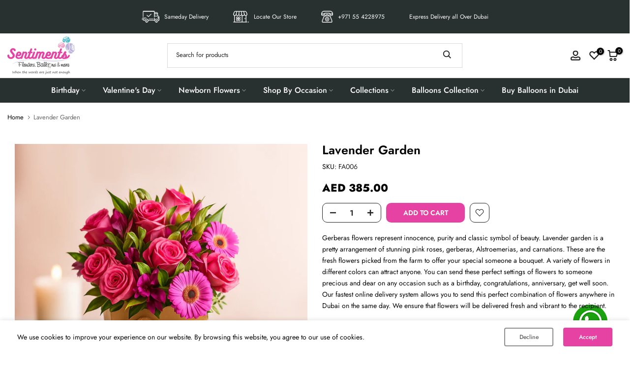

--- FILE ---
content_type: text/css
request_url: https://sentiments.ae/cdn/shop/t/6/assets/custom.css?v=90728581433501667901768548289
body_size: 8815
content:
/** Shopify CDN: Minification failed

Line 3158:1 Expected "}" to go with "{"

**/
/*-----------------------------------------------------------------------------/
/ Custom Theme CSS
/-----------------------------------------------------------------------------*/
/*---------------- Global Custom CSS -------------------*/
.cart-upsell__item {
  grid-template-columns: 90px 1fr;
  grid-gap: 20px;
  display: grid;
}
.cart-upsell__item-info {
  display: grid;
  grid-template-columns: 90px 1fr;
}
.cart-upsell__item-imge {
  width: 80px;
}
.cart-upsell__item-title {
  grid-column: 1/span 3;
}
.cart-upsell__item-price {
  grid-column: 1/span 2;
}
.cart-upsell__item-btn {
  grid-column: 3;
  margin-left: 10px;
}
.collection-description{
  max-width: 100% !important;
  margin-bottom: 30px !important;
  text-align: left !important;
  font-size: 15px;
}
/*.grid-product__link {
box-shadow: 0 2px 5px rgb(0 0 0 / 10%);
background:#fff;
}
.grid-product__link:hover{
box-shadow: 0 2px 10px rgb(0 0 0 / 20%);
}*/
.grid-product__meta {
  padding-left: 10px;
  padding-right: 10px;
  padding-bottom: 10px;
  text-align: center;
}
.site-header__logo {
  margin: 10px 0;
  display: block;
}


.grid-product__image-mask {
  /*border-radius: 10px;*/
}
.grid-product__title {
  text-overflow: ellipsis;
  overflow: hidden;
  white-space: nowrap;
}
.delivery-option {
  margin-top: 25px;
}
.delivery-option ul{
  margin: 0;
  padding: 0;
}
.delivery-option ul li{
  list-style: none; 
}
.customer-cart-note{
  margin-top: 25px; 
}

.collection-filter nav.breadcrumb {
  margin: 0;
}

.middle-header .site-header__search-input {
  border: 1px solid #ddd;
  font-size: 15px;
}

.middle-header .site-header__search-btn {
  background: #E642A3 !important;
  padding: 10px;
}

.middle-header svg.icon.icon-search {
  color: #fff;
}

.middle-header .site-header__search-form {
  max-width: 370px;
}

.color-swatch{width:76px; height:76px;}

@keyframes zoominoutsinglefeatured {
  0% {
    transform: scale(1, 1); }

  50% {
    transform: scale(1.2, 1.2); }

  100% {
    transform: scale(1, 1); } }

.location img {
  animation: zoominoutsinglefeatured 1s infinite;
}

.location {
  position: relative;
  width: 180px;
  font-size: 13px;
  padding-left: 50px;
}
.location img{
  position: absolute;
  left: 5px;
  top: 5px;
}
.location a {
  display: block;
}
.location, .location a{color: #8a979e;}
.announcement__text svg.icon.icon--bi-phone {
  margin-right: 5px;
}
body.template-cart main {
  /*background: url(/cdn/shop/files/cart-bg.jpg?v=1634366600);*/
}

.box-shadow {
  box-shadow: 0 2px 5px rgb(0 0 0 / 10%);
  /*background:#fff; */
  border: 1px solid #f7f7f7;
    padding: 20px;
    background-color: #f7f7f7;
    border-radius: 20px;
    margin-bottom: 20px;
   /* min-height: 150px;*/
}

.cartlist-inner, .cartoption-inner, .cartnotes-inner{margin-bottom:10px;}
.cartoption-inner, .cartnotes-inner, .cart__footer { padding:15px;}
.cart__item {
  padding-left: 15px;
  padding-right: 15px;
  border-bottom: 1px solid #e8e8e1;
  padding-top: 10px;
}
.cart__item.cart__item--headers{
  padding-top: 15px;
  padding-bottom: 15px;
}
.cartoption-inner .cart-note__label, .cartnotes-inner label, .cart__item--qty, .cart__item--price, .cart__subtotal {
  font-size: 12px;
}
.cart-notes{margin:0px;}
.cartoption-inner input, .cartoption-inner select, .cartoption-inner textarea, .cartnotes-inner textarea {
  width: 100%;
  font-size: 12px;
}
.cart__item img {
  max-width: 90px;
}



.cart-link__bubble--visible {
  top: -5px !important;
  right: -5px !important;
  text-align: center;
  font-size: 14px;
  line-height: 17px;
  color: #fff;
  width: 20px;
  height: 20px;
}
.home-bar-inner ul {
  margin: 0;
  list-style: none;
  text-align: center;
  font-size: 0;
}
.home-bar-inner ul li {
  display: inline-block;
  padding: 6px 25px;
  margin-bottom:0;
}
.bar-inner {
  display: flex;
  align-items: center;
  color: #fff;
}
span.home-bar-icon {
  color: #fff;
  padding: 0px 8px 0 0;
}

.site-nav__link--icon .icon {
  width: 32px;
  height: 32px;
}
.cart-link .icon {
  width: 30px !important;
  height: 30px !important;
}
.date-box label {
  margin-bottom: 5px;display:none;
}

@media only screen and (min-width: 1541px){
  .page-width {
    min-width: 1540px;
  }
}


@media only screen and (min-width: 768px){
  .mobile-menu{display:none}
  .mobile-view{display:none}
  .collection-filter .grid.grid--uniform {
    display: flex;
    align-items: center;
  }
  .collection-filter {
    margin-bottom: 40px;
  } 
  /*.announcement__text {    
  text-align: right;
} */ 
  /*div#shopify-section-header {
  position: fixed;
  width: 100%;
  top: 0;
  z-index: 999;
}
  .main-content {
  padding-top: 160px;
}
  .product-single__sticky {
  top: 170px;
}*/
  /*.announcement {
  display: flex;
  align-items: center;
  padding: 10px 0;
}
  .top-list {
  margin: 0;
  display: flex;
  width:75%;
  list-style:none;
}
  .announcement__text {
  width: 25%;  
} 
  .top-list li {
  width: 33.33%;
  margin: 0;
  text-align: center;
} */

  .top-list {
    text-align: center;
    margin: 0;
    list-style: none;
    display: flex;
    flex-wrap: wrap;
    justify-content: center;
  }

  .top-list li {
    display: flex;
    padding: 11.5px 25px;
    margin: 0;    
    align-items: center;
  }
  .top-list img {
    max-height: 24px;
    margin-right:10px;
  }
  .top-list a, .top-list span.toplist-a {
    display: flex;
    align-items: center;
    margin: 0px;
    color: #fff;
    /* poppins removed */
  }
  .template-product .page-content{
    padding-top:0;
  }  
  .product-single__meta {
    margin-top: 50px;
  }
  .site-navigation {
    border-top: 1px solid #C3C3C3;
    border-bottom: 1px solid #C3C3C3;
  } 

  .site-navigation .site-nav__item {   
    border-left: 1px solid #c3c3c3;
  } 
  .site-navigation .site-nav__item:first-child {   
    border:none;
  }   

  .header-layout--center .header-item {
    justify-content: normal;
  }
  .header-layout--center .header-item.header-item--icons {
    justify-content: right;
    flex-wrap: wrap;
  }
  .store-time {
    text-align: right;
    width: 100%;
  }
  .store-time span {
    font-size: 13px;
    color: #E7ACB4;
    display: block;
    font-weight: 600;
  } 
  .header-layout--center .header-left-search {
    width: 100%;
    max-width: 315px;
    border: 1px solid #dee1e3;
    border-radius: 3px;
    color: #576167;
  } 
  .site-header__search-input {
    font-size: 18px;
    padding: 6px 10px;
  }  

}
@media only screen and (min-width: 590px){
  .site-header {
    padding: 0;
  }
  .product__price {
    font-size: 24px;
    font-weight: 600;
  }
  .template-collection .section-header {
    margin-bottom: 15px;
  }
  .template-collection .page-content{
    padding-top: 20px; 
  }
  .cart-page-products {
    position: sticky;
  } 
  .product-single__sticky {
    top: 0px;
  }
}

.header-item {
  justify-content: space-around;
}
.site-header--opening .header-item.header-item--navigation.desktop-menu { 
  display: none;
}
.nav-bar {
  background: #e642a3;
  box-shadow: 0 2px 4px rgb(0 0 0 / 20%);
}
.site-nav__link--icon, .site-nav__link--icon:hover {
  color: #8a979e;
}

.home-featured-collection .skrim__item {
  padding-right: 3px;
  padding-bottom: 3px;
}
.home-bar .home-bar-text{
  font-size: 15px;
  font-family: 'Poppins';
}

.home-page-text p {
  font-size: 13px;
}
.template-product .breadcrumb {
  margin-bottom: 20px;
  margin-top: 20px;
}
.product-block .h2.product-single__title {
  font-weight: 500 !important;
  font-size: 23px;
}
span.product-single__sku {
  font-size: 15px;
}
.grid-product__price {
  font-weight: bold;
  font-size: 16px;
}
.grid-product__title {
  font-size: 14px;
}
.product-recommendations .grid-product {
  margin-bottom: 10px;
}
.site-nav__link, .site-nav__dropdown-link {
  text-transform: uppercase;
  font-weight: 500;
}
p.tooltip {
  float: right;
  color: #1b1363;
  font-weight: 600;
  font-size: 13px;
  z-index: 9;
  position: relative;
  display: inline-block;
  border-bottom: 1px dotted black;
  opacity: 1;
}
.tooltip .tooltiptext {
  visibility: hidden;
  width: 400px;
  color: #333;
  text-align: justify;
  border-radius: 6px;
  padding: 8px;
  background: #fff none repeat scroll 0 0;
  border: 2px solid #1b1464;
  display: block;
  font-size: 14px;
  line-height: 20px;
  position: absolute;
  z-index: 1;
  bottom: 100%;
  left: 50%;
  margin-left: -160px;
}
.tooltip:hover .tooltiptext {
  visibility: visible;
}
.cart-footer-container {
  position: sticky;
  top: 20px;
}
.home-bar-inner{
  background: #e58a96 url(/cdn/shop/files/head-patrn.png);
}
.js-marquee .text {
  float: left;
  border-right: 2px solid #E9E9E9;
  padding: 0 20px;
  z-index: 1;
  position: relative;
}
.home-marquee-wrapper{
  position: relative;
  overflow: hidden;
  margin-top: 5px;
  margin-bottom: 5px;
}
.js-marquee .text h4 {
  margin: 0;
}
.site-header{
  border: 0 !important; 
}
.empty-cart-content {
  margin-top: 100px;
  text-align: center;
}
.font-bold {
  font-weight: bold;
  font-size: 14px !important;
}
.carousel-cell {
  width: 100%; 
  height: auto;
  display: flex;
  align-items: center;
  justify-content: center;
}
a.slider__banner-link {
  display: inline-block;
  width: 100%;
}

/*------------- css for addons -----------*/

.addon {
  position: fixed;
  width: 100%;
  top: 0;
  left: 0;
  z-index: 99;
  height: 100%;
}
.overlay {
  background: rgba(0, 0, 0, 0.5);
  position: absolute;
  left: 0;
  top: 0;
  width: 100%;
  height: 100%;
}
.addon__inner {
  position: relative;
  width: 80%;
  max-width: 100%;
  top: 50%;
  left: 50%;
  transform: translate(-50%,-50%);
  background: #fff;
  box-shadow: 2px 4px 5px 0px rgb(11 11 12 / 20%);
  border-radius: 10px;
  text-align: center;
}
.addon__header{
  border-top-left-radius: 10px;
  border-top-right-radius: 10px;
  border-bottom: none;
}
.addon__footer {
  display: flex;
  justify-content: flex-end;
  align-items: center;
  font-size: 14px;
  background: #eff0f2;
  padding: 10px 0px;
  border-bottom-left-radius: 8px;
  border-bottom-right-radius: 8px;
}
.addon__footer button{
  margin-right: 10px; 
}
/*.addon__footer button, .addon__footer button:hover {
font-weight: 500;
background-color: #ff9212;
color: #fff;
padding: 8px;
border-radius: 4px;
margin-right: 25px;
border: 1px solid #f97d00;
width: 270px;
font-size: 14px;
cursor: pointer;
height: 40px;
}*/
.addon__header h1 {
  margin: 0;
  text-align: center;
  color: #222;
  background: #f6f6f6;
  font-weight: 500;
  font-size: 20px; 
  line-height: 38px;
  padding: 7px;
  border-top-left-radius: 8px;
  border-top-right-radius: 8px;
}
.addon__content {
  overflow-y: auto;
  height: 470px;
}
.addon__products{
  overflow-y: auto;
  overflow-x: hidden;
  margin: 0;
}
.addon__product{
  box-shadow: 0px 0px 4px #999;
  border-radius: 4px;
  width: 15.2%;
  display: inline-block;
  margin: 10px 0 1px 10px;
}
.addon__image img {
  height: 140px;
  display: inline-block;
  padding-top: 5px;
}
.addon__title {
  width: 100%;
  overflow: hidden;
  text-overflow: ellipsis;
  font-size: 13px;
  height: 35px;
  line-height: 1.4;
  display: -webkit-box;
  -webkit-line-clamp: 3;
  -webkit-box-orient: vertical;
  padding: 0 10px;
}
.addon__price {
  display: block;
  color: #e32929;
  font-size: 16px;
  font-weight: bold;
  line-height: 26px;
}
.addon__quantity--wrapper .ce {
  display: none;
}
.addon__quantity--wrapper input[type="checkbox"]+label span {
  width: 22px;
  height: 22px;
  background: #fff;
  cursor: pointer;
  border: 1px solid #bebebe;
  border-radius: 2px;
  position: relative;
  margin-top: 6px;
  display: block;
}
.addon__quantity--wrapper input[type="checkbox"]:checked+label span {
  background: #55b3d9;
  border: 1px solid #55b3d9;
}
.addon__quantity--wrapper input[type="checkbox"]+label span:before {
  position: absolute;
  content: "";
  background: #fff;
  width: 7px;
  height: 2px;
  left: 2px;
  top: 11px;
  transform: rotate(45deg);
}
.addon__quantity--wrapper input[type="checkbox"]+label span:after {
  position: absolute;
  content: "";
  background: #fff;
  width: 14px;
  height: 2px;
  left: 6px;
  top: 8px;
  transform: rotate(-45deg);
}
.addon__quantity--wrapper {
  display: flex;
  background: #f2f2f2;
  margin: 0;
  flex-basis: 100%;
  justify-content: space-around;
  align-items: center;
}
.addon__quantity--wrapper .val{
  margin-top: 0;
  margin-bottom: 0;
  width: 25px;
  height: 25px;
  text-align: center;
  background: #fff;
  border: 1px solid #ccc;
  padding: 0px 5px;
  border-radius: 2px;
  color: #333;
  font-size: 16px;
  display: inline-block;
  vertical-align: middle;
  font-weight: 700;
  min-height: auto;
  box-shadow: inset 0 0 2px #bbb;
}
label.addonlableinfo {
  margin-bottom: 5px;
}
input.decreseVal, input.increaseVal {
  border: none;
  padding-top: 0;
  padding-bottom: 0;
  cursor: pointer;
}
.custom-close {
  position: absolute;
  right: 10px;
  top: 10px;
  cursor: pointer;
  color: #666363;
}
.custom-close .icon{
  height: 28px;
  width: 28px;
}
.footer-contact-info ul {
  list-style: none;
  margin-left: 0;
}
.footer__title{
  text-transform: none !important;
  font-size: 14px !important;
  letter-spacing: 0 !important;
  font-weight: 700;
  margin-bottom: 30px;
  font-family: 'Poppins';
}
.site-footer__linklist a {
  font-size: 14px !important;
  font-family: 'Poppins';
  color: #d7d9db !important;
}
a.cart__checkout_pop {
  width: 100%;
}
.cart-note__label{
  letter-spacing:initial !important;
  text-transform:capitalize !important;
}
.site-nav__link, .site-nav__dropdown-link {
  text-transform: capitalize;
  font-family: 'Poppins';
}
h3.product-desc-title {
  font-size: 20px;
  margin-top: 20px;
  margin-bottom: 9px;
}
.product-desc ul {
  margin-left: 20px;
  margin-bottom: 0;
}
.product-single__form .add-to-cart {
  font-weight: bold;
}
h4.product-desc-title {
  color: #222;
  margin-bottom: 10px;
  padding-bottom: 10px;
  border-bottom: 1px solid #d5d5d5;
  font-weight: 500;
  font-size: 20px;
}
.product-description-block {
  margin-top: 25px;
  display: inline-block;
  line-height: 18px;
  font-size: 13px;
  color: #000;
}
.delivery-info, .care-info {
  margin: 15px 0 5px 0;
}
.drawer__title {
  font-weight: bold !important;
}
.contact-container {
  display: flex;
  flex-direction: row;
}
.contact-left {
  width: 40%;
  margin-right: 40px;
}
.contact-address, .contact-hours {
  background: #eee;
  padding: 20px;
  border-radius: 3px;
}
.contact-hours {
  margin-top: 20px;
}
.contact-icons {
  width: 70px;
  float: left;
}
h3.address-title {
  font-size: 18px;
  margin-bottom: 0;
  font-weight: 600;
}
.contact-icons i {
  font-size: 70px;
  margin-top: 30px;
}
.contact-hours, .contact-address {
  display: flex;
  align-items: center;
}
.sliding-hero-banner .hero__image.lazyloaded{
  animation: unset !important;
  opacity: 1 !important;
}
.sliding-hero-banner .slideshow__slide:after{
  height: 0 !important;
}
.flickity-page-dots {
  display: none; 
}
.skrim__item-content .skrim__overlay:after{
  background: none !important; 
}
.skrim__item-content{
  background: none; 
}
.addon__content {
  margin-bottom: 10px;
}
.collection-description-bottom{
  margin-top: 30px; 
}

@keyframes min-error {
  50% {
    opacity: 0.3;
  }
}
.min-price-less, .pricerulegood {
  display: none;
}
.min-error {
  animation: min-error 1s linear infinite;
  background: #ff3e6c;
  padding: 0px 5px;
  border: 1px solid #aaa;
  color: #fff;
  font-size: 14px;
  font-weight: 600;
}
#vip ul li input {
  width: auto;
}
#vip ul li {
  border: 1px solid #ddd;
  border-radius: 3px;
  display: block;
  font-size: 12px;
  margin: 10px 10px 0 0;
  padding: 2px 5px 0 6px;
  background: #fff;
  width: calc(50% - 10px);
  float: left;
  margin-top: 2px;
  list-style: none;
}
#vip label {
  position: relative;
  top: -2px;
  display: inline-block;
  max-width: 100%;
  margin-bottom: 5px;
  font-weight: 700;
  font-size: 11px;
  letter-spacing: 0;
}
#vip {
  display: none;
  margin-top: 15px;
}

@media only screen and (min-width: 590px){
  .site-header--opening {
    transform: none;
    transition: none; 
  }
  .site-header--stuck{
    position: relative; 
  }
  .mob-welcome-title{
    display: none; 
  }
  .home-welcome-content {
    display: block;
  }
  div#StickyHeaderWrap {
    height: auto !important;
  }
  .featured-collection-home .section-header {
    margin-bottom: 40px;
    margin-top: -20px;
  }
  .contact-form-container{
    max-width: 680px;
  }
  .home-featured-collection .skrim__title{
    font-size: 24px;
  }
}


@media only screen and (max-width: 767px){
  .desktop-menu{display:none}
  .desktop-view{display:none}
  .addon__product {
    width: calc(33% - 25px);
  }
}


@media (min-width: 1200px){
  .page-width {
/*width: 1170px;*/
  }
  .addon__product {
    width: calc(25% - 25px);
  }
}

@media only screen and (min-width: 1491px){
  .site-nav__link, .site-nav__dropdown-link {
    font-size: 16px!important;
  }
  .page-width {
    min-width: 1490px;
  }
}

@media only screen and (max-width: 589px){
  .addon__inner{
    width: 90%;
  }
  .addon__image img {
    height: 100px;
  }
  .product-recommendations .grid {
    display: inherit !important;
  }
  .addon__product {
    width: calc(50% - 25px);
  }
  .header-item--left .site-nav {
    margin-left: 0;
  }
  .header-item--icons .site-nav{
    margin-right: 0; 
  }
  .header-item--navigation{
    justify-content: flex-start;
  }
  .header-item--icons{
    justify-content: flex-end;
  }
  .footer__title{
    margin-bottom: 0; 
  }
  .footer-social-container p.footer__title {
    margin-bottom: 15px;
  }
  .footer__social li {
    margin: 0 15px 15px 0px;
  }
  .mob-welcome-title {
    font-size: 20px;
    background: #ccc;
    padding: 10px;
    border-radius: 5px;
    text-align: center;
  }
  .home-welcome-content {
    display: none;
    padding-top: 15px;
  }
  .mob-welcome-title i {
    margin-left: 5px;
  }
  .mob-welcome-title i.fa-minus-square {
    display: none;
  }
  .mob-welcome-title.open i.fa-plus-square {
    display: none;
  }
  .mob-welcome-title.open i.fa-minus-square {
    display: inline-block;
  }
  .addon__header h1 {
    padding-right: 20px;
  }
  .addon__footer {
    justify-content: center;
  }
  .collection-filter select{
    height: 30px;
    font-size: 14px;
    padding-top: 5px;
    padding-bottom: 5px;
  }
  .template-collection nav.breadcrumb {
    display: none;
  }
  .tooltip .tooltiptext {
    width: 300px;
    margin-left: -260px;
  }
  .contact-container {
    flex-direction: column;
  }
  .contact-left {
    width: 100%;
  }
  .home-featured-collection .skrim__title{
    font-size: 16px;
  }
  #vip ul li {
    border: 1px solid #ddd;
    border-radius: 3px;
    display: inline-block;
    font-size: 12px;
    margin: 2px 15px;
    padding: 2px;
    background: #fff;
    width: calc(50% - 23px);
    letter-spacing: 0;
  }
  #vip ul li:nth-child(even){
    margin-left: 0; 
  }
  #vip ul li label {
    font-size: 10px;
  }
}

.whatsapp{
  color: inherit;
  background-color: transparent;
  text-decoration: none;
}
.whatsapp .whatsapp-btn {
  position: fixed;
  right: 45px;
  background: none;
  border: none;
  bottom: 30px;
  z-index: 1;
  padding: 0;
}
.footer-contact-info p, .footer-contact-info strong {
  font-family: 'Poppins';
}
span.product-single__sku:before {
  content: "Product Code : ";
}
@media screen and (max-width: 767px){
  .whatsapp .whatsapp-btn {
    right: 20px!important;
    bottom: 60px!important;
    z-index: 1;
    width: 60px;
    background: none;
    border: none;
  }
  .footer-wrapper {
    display: none;
  }
}


.deliverytype {
  /*border-bottom: 1px solid #e8e8e1;*/
  margin: 0 0 5px;
  padding: 0;
}
.deliverytype label {
  display: inline-block;
  margin: 10px 7px;
  font-size: 14px;
  font-weight: bold;
  letter-spacing: 0;
  text-transform: capitalize;
  vertical-align: middle;
}
.deliverytype input {
  margin-right: 5px;
  position: relative;
  top: 2px;
  width: auto;
      float: left;
}
input#datepicker, select#time, #county {
  width: 100%;
  height: 40px;
  padding: 5px;
  border: 1px solid #333;
 /* background: #fff;*/
}
.required{margin-inline-start:0px;}
.template-cart input:disabled, .template-cart select:disabled {
  opacity: 0.75;
  cursor: wait !important;
}
.faq-section:first-child {
  margin-top: 60px;
}
.faq-section:last-child {
  margin-bottom: 60px;
}
/*#county{font-size: 16px;font-weight: bold;}*/
button.faq-question {
  background: #f7f7f7;
  display: inline-block;
  width: 100%;
  border: 1px solid #ddd;
}
.faq-item {
  margin-top: 5px;
}
.faq-question.collapsible-trigger--inline .collapsible-trigger__icon {
  right: 15px !important;
  left: auto !important;
}
.faq-item .collapsible-content__inner--faq {
  padding: 15px;
  border: 1px solid #ddd;
}
.product__price{
  font-weight: bold;
}
.home-featured-collection .skrim__title{
  font-weight: bold;
}
.tab-four .row{
  display: inline-block; 
}
.tab-four ul{
  margin: 0; 
}
.blink {
  animation: blinker 1.25s linear infinite;
  color: rgb(210, 61, 90) !important;
  font-weight: bold !important;
  font-family: sans-serif;font-size: 18px!important;
  border-top: 1px solid #d3d3d3;
  border-bottom: 1px solid #d3d3d3;
  padding: 5px 20px !important;
}

/*!
* Bootstrap-select v1.7.2 (http://silviomoreto.github.io/bootstrap-select)
*
* Copyright 2013-2015 bootstrap-select
* Licensed under MIT (https://github.com/silviomoreto/bootstrap-select/blob/master/LICENSE)
*/
.bootstrap-select{width:220px \0}.bootstrap-select>.dropdown-toggle{width:100%;padding-right:25px;height:40px;}.error .bootstrap-select .dropdown-toggle,.has-error .bootstrap-select .dropdown-toggle{border-color:#b94a48}.bootstrap-select.fit-width{width:auto!important}.bootstrap-select:not([class*=col-]):not([class*=form-control]):not(.input-group-btn){width:220px}.bootstrap-select .dropdown-toggle:focus{outline:none!important;}.bootstrap-select.form-control{margin-bottom:0;padding:0;border:none}.bootstrap-select.form-control:not([class*=col-]){width:100%}.bootstrap-select.form-control.input-group-btn{z-index:auto}.bootstrap-select.btn-group:not(.input-group-btn),.bootstrap-select.btn-group[class*=col-]{float:none;display:inline-block;margin-left:0}.bootstrap-select.btn-group.dropdown-menu-right,.bootstrap-select.btn-group[class*=col-].dropdown-menu-right,.row .bootstrap-select.btn-group[class*=col-].dropdown-menu-right{float:right}.form-group .bootstrap-select.btn-group,.form-horizontal .bootstrap-select.btn-group,.form-inline .bootstrap-select.btn-group{margin-bottom:0}.form-group-lg .bootstrap-select.btn-group.form-control,.form-group-sm .bootstrap-select.btn-group.form-control{padding:0}.form-inline .bootstrap-select.btn-group .form-control{width:100%}.bootstrap-select.btn-group.disabled,.bootstrap-select.btn-group>.disabled{cursor:not-allowed}.bootstrap-select.btn-group.disabled:focus,.bootstrap-select.btn-group>.disabled:focus{outline:0!important}.bootstrap-select.btn-group .dropdown-toggle .filter-option{display:inline-block;overflow:hidden;width:100%;text-align:left}.bootstrap-select.btn-group .dropdown-toggle .caret{position:absolute;top:50%;right:12px;margin-top:-2px;vertical-align:middle}.bootstrap-select.btn-group[class*=col-] .dropdown-toggle{width:100%}.bootstrap-select.btn-group .dropdown-menu{min-width:100%;z-index:1035;-webkit-box-sizing:border-box;-moz-box-sizing:border-box;box-sizing:border-box}.bootstrap-select.btn-group .dropdown-menu.inner{position:static;float:none;border:0;padding:0;margin:0;border-radius:0;-webkit-box-shadow:none;box-shadow:none}.bootstrap-select.btn-group .dropdown-menu li{position:relative}.bootstrap-select.btn-group .dropdown-menu li.active small{color:#fff}.bootstrap-select.btn-group .dropdown-menu li.disabled a{cursor:not-allowed}.bootstrap-select.btn-group .dropdown-menu li a{cursor:pointer}.bootstrap-select.btn-group .dropdown-menu li a.opt{position:relative;padding-left:2.25em}.bootstrap-select.btn-group .dropdown-menu li a span.check-mark{display:none}.bootstrap-select.btn-group .dropdown-menu li a span.text{display:inline-block}.bootstrap-select.btn-group .dropdown-menu li small{padding-left:.5em}.bootstrap-select.btn-group .dropdown-menu .notify{position:absolute;bottom:5px;width:96%;margin:0 2%;min-height:26px;padding:3px 5px;background:#f5f5f5;border:1px solid #e3e3e3;-webkit-box-shadow:inset 0 1px 1px rgba(0,0,0,.05);box-shadow:inset 0 1px 1px rgba(0,0,0,.05);pointer-events:none;opacity:.9;-webkit-box-sizing:border-box;-moz-box-sizing:border-box;box-sizing:border-box}.bootstrap-select.btn-group .no-results{padding:3px;background:#f5f5f5;margin:0 5px;white-space:nowrap}.bootstrap-select.btn-group.fit-width .dropdown-toggle .filter-option{position:static}.bootstrap-select.btn-group.fit-width .dropdown-toggle .caret{position:static;top:auto;margin-top:-1px}.bootstrap-select.btn-group.show-tick .dropdown-menu li.selected a span.check-mark{position:absolute;display:inline-block;right:15px;margin-top:5px}.bootstrap-select.btn-group.show-tick .dropdown-menu li a span.text{margin-right:34px}.bootstrap-select.show-menu-arrow.open>.dropdown-toggle{z-index:1036}.bootstrap-select.show-menu-arrow .dropdown-toggle:before{content:'';border-left:7px solid transparent;border-right:7px solid transparent;border-bottom:7px solid rgba(204,204,204,.2);position:absolute;bottom:-4px;left:9px;display:none}.bootstrap-select.show-menu-arrow .dropdown-toggle:after{content:'';border-left:6px solid transparent;border-right:6px solid transparent;border-bottom:6px solid #fff;position:absolute;bottom:-4px;left:10px;display:none}.bootstrap-select.show-menu-arrow.dropup .dropdown-toggle:before{bottom:auto;top:-3px;border-top:7px solid rgba(204,204,204,.2);border-bottom:0}.bootstrap-select.show-menu-arrow.dropup .dropdown-toggle:after{bottom:auto;top:-3px;border-top:6px solid #fff;border-bottom:0}.bootstrap-select.show-menu-arrow.pull-right .dropdown-toggle:before{right:12px;left:auto}.bootstrap-select.show-menu-arrow.pull-right .dropdown-toggle:after{right:13px;left:auto}.bootstrap-select.show-menu-arrow.open>.dropdown-toggle:after,.bootstrap-select.show-menu-arrow.open>.dropdown-toggle:before{display:block}.bs-actionsbox,.bs-donebutton,.bs-searchbox{padding:4px 8px}.bs-actionsbox{float:left;width:100%;-webkit-box-sizing:border-box;-moz-box-sizing:border-box;box-sizing:border-box}.bs-actionsbox .btn-group button{width:50%}.bs-donebutton{float:left;width:100%;-webkit-box-sizing:border-box;-moz-box-sizing:border-box;box-sizing:border-box}.bs-donebutton .btn-group button{width:100%}.bs-searchbox+.bs-actionsbox{padding:0 8px 4px}.bs-searchbox .form-control{margin-bottom:0;width:100%}select.bs-select-hidden,select.selectpicker{display:none!important}select.mobile-device{position:absolute!important;top:0;left:0;display:block!important;width:100%;height:100%!important;opacity:0}



.btn-default {
  color: #333 !important;
  background-color: #fff !important;
  border-color: #ccc !important;
  background-image:none !important;
  width:100% !important;
  padding-top: 6px !important;
  padding-bottom: 6px !important;
  box-shadow: none !important;
  padding-left: 7px;
  font-size: 13px;
}
.btn-default:focus{
  outline: none !important; 
}
.bootstrap-select{width:100% !important;}
.dropdown-menu>li>a{font-size:16px;}
.blink {
  animation: blinker 1.25s linear infinite;
  color: rgb(210, 61, 90) !important;
  font-weight: bold !important;
  font-family: sans-serif;font-size: 18px!important;
  border-top: 1px solid #d3d3d3;
  border-bottom: 1px solid #d3d3d3;
  padding: 5px 20px !important;
}

@keyframes blinker {
  50% {
    opacity: 0;
  }
}
.bootstrap-select.btn-group .dropdown-toggle .filter-option {
  display: inline-block;
  overflow: hidden;
  width: 98%;
  text-align: left;
}
textarea#splcardmessage {
  margin-bottom: 5px;
}
.cart-recap__secure-payment {
  margin-top: 20px;
}
.cart-recap__secure-payment-title {
  margin-bottom: 10px;
  text-align: center;
  font-weight: bolder;
}
.payment-list {
  display: flex;
  flex-wrap: wrap;
  margin: -4px;
  justify-content: center;
  max-width: 300px;
  margin: -4px auto!important;
}
.cart-recap__secure-payment-title svg {
  margin-right: 8px;
  vertical-align: text-top;
  background: none !important;
  pointer-events: none;
  fill: rgb(51, 51, 51);
  width: 16px;
  height: 16px;
}
.cart__item-sub .cart__subtotal, .cart__item-sub .money {
  font-size: 18px;
  font-weight: bold;
}
.collection-tab p.subtitle {
  display: none;
}
.home-content h2 {
  margin-top: 15px;
  margin-bottom: 15px;
}
.custom-content p {
  margin-bottom: 10px;
}
.grid-product__image-mask{height:415px;}
.close:hover{background-color:transparent;}
.close{opacity:1;color:#fff;}
.modal-header{background-color:#e71a3e}
.modal-title {color:#fff;}
/*custom radio buttons*/
.radio-wrapper-22 *,
  .radio-wrapper-22 *:after,
  .radio-wrapper-22 *:before {
    box-sizing: border-box;
  }

  .radio-wrapper-22 .radio-input {
    clip: rect(0 0 0 0);
    -webkit-clip-path: inset(100%);
            clip-path: inset(100%);
    height: 1px;
    overflow: hidden;
    position: absolute;
    white-space: nowrap;
    width: 1px;
  }
  .radio-wrapper-22 .radio-input:checked + .radio-tile {
    border-color: #2260ff;
    box-shadow: 0 5px 10px rgba(0, 0, 0, 0.1);
    color: #2260ff;
  }
  .radio-wrapper-22 .radio-input:checked + .radio-tile:before {
    transform: scale(1);
    opacity: 1;
    background-color: #2260ff;
    border-color: #2260ff;
  }
  .radio-wrapper-22 .radio-input:checked + .radio-tile .radio-icon,
  .radio-wrapper-22 .radio-input:checked + .radio-tile .radio-label {
    color: #2260ff;
  }
  .radio-wrapper-22 .radio-input:focus + .radio-tile {
    border-color: #2260ff;
    box-shadow: 0 5px 10px rgba(0, 0, 0, 0.1), 0 0 0 4px #b5c9fc;
  }
  .radio-wrapper-22 .radio-input:focus + .radio-tile:before {
    transform: scale(1);
    opacity: 1;
  }

  .radio-wrapper-22 .radio-tile {
    display: flex;
    flex-direction: column;
    align-items: center;
    justify-content: center;
    width: 7rem;
    min-height: 7rem;
    border-radius: 0.5rem;
    border: 2px solid #b5bfd9;
    background-color: #fff;
    box-shadow: 0 5px 10px rgba(0, 0, 0, 0.1);
    transition: 0.15s ease;
    cursor: pointer;
    position: relative;
  }
  .radio-wrapper-22 .radio-tile:before {
    content: "";
    position: absolute;
    display: block;
    width: 1.25rem;
    height: 1.25rem;
    border: 2px solid #b5bfd9;
    background-color: #fff;
    border-radius: 50%;
    top: 0.25rem;
    left: 0.25rem;
    opacity: 0;
    transform: scale(0);
    transition: 0.25s ease;
    background-image: url("data:image/svg+xml,%3Csvg xmlns='http://www.w3.org/2000/svg' width='192' height='192' fill='%23FFFFFF' viewBox='0 0 256 256'%3E%3Crect width='256' height='256' fill='none'%3E%3C/rect%3E%3Cpolyline points='216 72.005 104 184 48 128.005' fill='none' stroke='%23FFFFFF' stroke-linecap='round' stroke-linejoin='round' stroke-width='32'%3E%3C/polyline%3E%3C/svg%3E");
    background-size: 12px;
    background-repeat: no-repeat;
    background-position: 50% 50%;
  }
  .radio-wrapper-22 .radio-tile:hover {
    border-color: #2260ff;
  }
  .radio-wrapper-22 .radio-tile:hover:before {
    transform: scale(1);
    opacity: 1;
  }

  .radio-wrapper-22 .radio-icon {
    transition: 0.375s ease;
    color: #494949;
  }
  .radio-wrapper-22 .radio-icon svg {
    width: 3rem;
    height: 3rem;
  }

  .radio-wrapper-22 .radio-label {
    color: #707070;
    transition: 0.375s ease;
    text-align: center;
  }
@media only screen and (max-width: 1000px) {
.grid-product__image-mask{height:auto;}
}

    .top-list {
        text-align: center;
        margin: 0 !important;
        list-style: none;
        display: flex;
        flex-wrap: wrap;
        justify-content: center;
    }
        .top-list li {
        display: flex;
        padding: 0px 25px;
        margin: 0;
        align-items: center;
    }
        .top-list a, .top-list span.toplist-a {
        display: flex;
        align-items: center;
        margin: 0;
        color: #fff; 
        /* poppins removed */
    }
    .top-list img {
        max-height: 24px;
        margin-right: 10px;
    }
    .t4s-product .t4s-product-price {
    font-size: 18px;
    color: #000;
    font-weight: 800;
}
.medium-up--one-half{float:left;padding:0 10px;}
div.go4269172405{display:none !important}
.additional_checkout_buttons{display:none !important;}
.width75{width:70%;float: left;padding:0 15px;}
.width25{width:30%;float: left;padding:0 15px;}

.balloon-decor{
    padding: 0;
    margin: 0;
    box-sizing: border-box;
    font-family: "Poppins", sans-serif;
    overflow-x: hidden ;
}
.commonss {
    display: flex;
    /* padding: 20px 0; */
}
.balloon-decor .col{
    width: 50%;
}
.balloon-decor h2,.balloon-decor h3{
    font-family: "Dancing Script", cursive;
    font-weight: 500;
}
.balloon-decor h2{
    font-size: 38px;
    margin-bottom: -20px;
}
.balloon-decor  h3{
    font-size: 28px;
    margin-bottom: -18px;
}
.balloon-decor p{
    font-size: 16px;
    margin: 10px 0;
}

.balloon-decor .col-1{
    position: relative;
}

.balloon-decor .line{
   margin-bottom: 30px;
}
/* hero */
.hero-padding{
display:flex;
  justify-content: center;
  width: 100%;
}
.mob-banner{
display: none;
}

/* https://cdn.shopify.com/s/files/1/0508/6576/6572/files/bg-heroback.webp?v=1724242234 */
.hero-section{
  width: 100%;
    /* width: 95%; */
    /* height: 650px; */
  /* height: 300px; */
  /* background: url('https://cdn.shopify.com/s/files/1/0508/6576/6572/files/Your_paragraph_text_3.png?v=1739181854') no-repeat center center;  */   
  /* background: linear-gradient(to bottom,rgba(255, 241, 241, 0.546), rgba(34, 34, 34, 0)),  
    url('https://cdn.shopify.com/s/files/1/0508/6576/6572/files/Your_paragraph_text_3.png?v=1739181854') no-repeat center center; */
    /* background-size: contain; */
    /* display: flex;
    flex-direction: column;
    justify-content: center;
    align-items: center;
    padding: 0 100px; */
}
.hero-section img{
  width: 100% !important;
}
.balloon-decor h1{
    font-family: "Dancing Script", cursive;
    font-size: 60px;
    color: #131313;
    text-transform: capitalize;
    margin-bottom: -20px;
}
.hero-section p{
    font-size: 40px;
    color: #131313;
    margin: 40px 0;
}
.hero-section .btn-container{
    display: flex;
    width: 100%
}
.hero-section .col{
    width: 100%;
    margin: 0 20px;
}

.contact-btn{
width:100% !important;
}
.contact-btn .btn-container{
  display:flex;
  justify-content: center;
}
.hero-section .col-1{
    display: flex;
    justify-content: end;
    align-items: center;
}
.hero-section .col-2{
    display: flex;
    justify-content: left;
    align-items: center;
}
.hero-section .hero-btn, .contact-btn .hero-btn{
      width: 200px;
      height: 50px;
      display: flex;
      justify-content: center;
      align-items: center;
     color: white;
    background: #131313;
    text-decoration: none;
    font-size: 20px;
    border-radius: 5px;
}
.contact-btn .hero-btn{
margin: 5px 20px;
}
.hero-btn svg{
  width: 30px;
  height: 30px;
}
.other-services h1{
  text-align: center;
}
/* about ------ */
.about-balloon-decors{
    padding: 40px 100px;
}
.about-balloon-decors .col-1{
    width: 40%;
}
.about-balloon-decors .col-2{
    width: 60%;
    padding: 0 50px;
}
.about-balloon-decors .col-2 p{
    font-size: 18px;
    line-height: 1.6em;
    margin-bottom: 10px;
}
.about-balloon-decors .col-1 img{
    width: 100%;
    height: auto;
    object-fit: cover;
}
/* ballons */
.dubai-balloon{
    padding: 20px 20px 20px 100px;
    display: flex;
    background: linear-gradient(to bottom,rgba(255, 255, 255, 0.797), rgba(255, 255, 255, 0.24)), 
    url('https://cdn.shopify.com/s/files/1/0508/6576/6572/files/balloondecor_bc1d0d6c-b662-4427-876c-ce168d10fc99.webp?v=1724159865') no-repeat center center;
    background-size: cover;
}
.dubai-balloon .col-1{
  display: flex;
  flex-direction: column;
  justify-content: center;
}
.dubai-balloon .col-1, .dubai-balloon .col-2{
    width: 50%;
    margin-right: 20px;
}
.dubai-balloon .col-1 p{
    font-size: 18px;
    line-height: 1.6em;
    margin-right: 20px;
}
.dubai-balloon .col-2 .row{
    display: flex;
    justify-content: space-between;
  
}
.dubai-balloon .col-2 img{
    width: 300px;
    height: 350px;
    object-fit: cover;
 
}
.dubai-balloon .img-container{
    position: relative;
    width: 50%;
    margin: 0 2px;
    color: rgb(221, 158, 54);
}
.dubai-balloon .img-container::before {
    content: "";
    position: absolute;
    bottom: 0;
    left: 0;
    width: 100%;
    height: 25%; /* Height of the white shadow */
    background: linear-gradient(to top, rgba(255, 241, 241, 0.9) 60%, rgba(38, 38, 38, 0));
    z-index: 1;
}
.dubai-balloon h3{
    color: #131313;
    position: absolute;
    bottom: 15px;
     left: 15px;
     font-family: "Dancing Script", cursive;
    font-size: 30px;
    font-weight: 500;
    z-index: 1;
    width: 100%;
}
/* ------------- */
/* other sevices */
.other-services{
    padding: 40px 100px;
    display: flex;
    flex-direction: column;
    justify-content: center;
    align-items: center;
}
.other-services .balloon-service{
    margin: 10px;
    position: relative;
}
.other-services .row{
    width: 100%;
    display: flex;
    justify-content: space-between;
    align-items: center;
}
.balloon-service h3{
   position: absolute;
   bottom: 20px;
   left: 20px;
   color: #131313;
   z-index: 2;
}
.balloon-service::before{
    content: "";
    position: absolute;
    bottom: 0;
    left: 0;
    width: 100%;
    height: 30%; 
    background: linear-gradient(to top, rgba(255, 241, 241, 0.9) 60%, rgba(1, 1, 1, 0));
    z-index: 1;
}
.balloon-service img{
    width: 100%;
    height: 400px;
    object-fit: cover;
    border-radius: 4px;
}
/* gallery */
.our-gallery img {
   width: 100%;
	height: auto;
	vertical-align: middle;
	display: inline-block;

}
/* Main CSS */
.our-gallery{
    padding: 40px 0;
	display: flex;
    flex-direction: column;
	justify-content: center;
	align-items: center;
}
/* offer banners */
.offer-banner{
    background: rgba(255, 241, 241, 0.975);
}
.offer-banner .col-1{
   overflow-y: hidden;
}
.offer-banner .col-2{
    padding: 0px 50px;
    display: flex;
    flex-direction: column;
    justify-content: center;
}
.offer-banner .col-1 img{
    width: 100%;
    height: 100%;
    object-fit: cover;
  }
/* .offer-banner .col-1::before{
    content: "";
    position: absolute;
    bottom: 0px;
    left: 0;
    width: 100%;
    height: 100%; 
    background: linear-gradient(to right, rgba(255, 255, 255, 0.237) 30%, rgba(255, 241, 241, 0.975));
    z-index: 1;
} */
.balloon-btn{
    width: 200px;
    height: 50px;
    display: flex;
    justify-content: center;
    align-items: center;
    background: #131313;
    color: white;
    text-decoration: none;
    border-radius: 5px;
}

.balloon-testimonials{
    width: 100%;
    display: flex;
    flex-direction: column;
    justify-content: center;
    align-items: center;
    padding: 40px 100px;
    background: linear-gradient(to bottom,rgba(211, 211, 211, 0.161), rgba(34, 34, 34, 0)), 
    url('https://cdn.shopify.com/s/files/1/0508/6576/6572/files/testimonails.webp?v=1724159862') no-repeat center center;
    background-size: cover;
}
.review-row{
    width: 100%;
    display: flex;
    justify-content: space-between;
}
.review{
    width: 350px;
    background: rgba(255, 255, 255, 0.65);
box-shadow: 0 4px 30px rgba(0, 0, 0, 0.1);
backdrop-filter: blur(5px);
-webkit-backdrop-filter: blur(5px);
    border-radius: 10px;
    padding: 30px;
}


.rating{
    /* background: #eeb20c; */
  width: 100%;
  height: 40px;
}
.rating img{
    width: 100px;
    height: 20px;
    object-fit: cover;
}


/* again copy */
.cart-upsell__item {
  grid-template-columns: 90px 1fr;
  grid-gap: 20px;
  display: grid;
}
.cart-upsell__item-info {
  display: grid;
  grid-template-columns: 90px 1fr;
}
.cart-upsell__item-imge {
  width: 80px;
}
.cart-upsell__item-title {
  grid-column: 1/span 3;
}
.cart-upsell__item-price {
  grid-column: 1/span 2;
}
.cart-upsell__item-btn {
  grid-column: 3;
  margin-left: 10px;
}
.collection-description{
  max-width: 100% !important;
  margin-bottom: 30px !important;
  text-align: left !important;
  font-size: 15px;
}
/*.grid-product__link {
box-shadow: 0 2px 5px rgb(0 0 0 / 10%);
background:#fff;
}
.grid-product__link:hover{
box-shadow: 0 2px 10px rgb(0 0 0 / 20%);
}*/
.grid-product__meta {
  padding-left: 10px;
  padding-right: 10px;
  padding-bottom: 10px;
  text-align: center;
}
.site-header__logo {
  margin: 10px 0;
  display: block;
}


.grid-product__image-mask {
  /*border-radius: 10px;*/
}
.grid-product__title {
  text-overflow: ellipsis;
  overflow: hidden;
  white-space: nowrap;
}
.delivery-option {
  margin-top: 25px;
}
.delivery-option ul{
  margin: 0;
  padding: 0;
}
.delivery-option ul li{
  list-style: none; 
}
.customer-cart-note{
  margin-top: 25px; 
}

.collection-filter nav.breadcrumb {
  margin: 0;
}

.middle-header .site-header__search-input {
  border: 1px solid #ddd;
  font-size: 15px;
}

.middle-header .site-header__search-btn {
  background: #E642A3 !important;
  padding: 10px;
}

.middle-header svg.icon.icon-search {
  color: #fff;
}

.middle-header .site-header__search-form {
  max-width: 370px;
}

.color-swatch{width:76px; height:76px;}

@keyframes zoominoutsinglefeatured {
  0% {
    transform: scale(1, 1); }

  50% {
    transform: scale(1.2, 1.2); }

  100% {
    transform: scale(1, 1); } }

.location img {
  animation: zoominoutsinglefeatured 1s infinite;
}

.location {
  position: relative;
  width: 180px;
  font-size: 13px;
  padding-left: 50px;
}
.location img{
  position: absolute;
  left: 5px;
  top: 5px;
}
.location a {
  display: block;
}
.location, .location a{color: #8a979e;}
.announcement__text svg.icon.icon--bi-phone {
  margin-right: 5px;
}
body.template-cart main {
  /*background: url(/cdn/shop/files/cart-bg.jpg?v=1634366600);*/
}

.box-shadow {
  box-shadow: 0 2px 5px rgb(0 0 0 / 10%);
  background:#fff; 
}

.cartlist-inner, .cartoption-inner, .cartnotes-inner{margin-bottom:20px;}
.cartoption-inner, .cartnotes-inner, .cart__footer { padding:15px;}
.cart__item {
  padding-left: 15px;
  padding-right: 15px;
  border-bottom: 1px solid #e8e8e1;
  padding-top: 10px;
}
.cart__item.cart__item--headers{
  padding-top: 15px;
  padding-bottom: 15px;
}
.cartoption-inner .cart-note__label, .cartnotes-inner label, .cart__item--qty, .cart__item--price, .cart__subtotal {
  font-size: 12px;
}
.cart-notes{margin:0px;}
.cartoption-inner input, .cartoption-inner select, .cartoption-inner textarea, .cartnotes-inner textarea {
  width: 100%;
  font-size: 12px;
}
.cart__item img {
  max-width: 90px;
}



.cart-link__bubble--visible {
  top: -5px !important;
  right: -5px !important;
  text-align: center;
  font-size: 14px;
  line-height: 17px;
  color: #fff;
  width: 20px;
  height: 20px;
}
.home-bar-inner ul {
  margin: 0;
  list-style: none;
  text-align: center;
  font-size: 0;
}
.home-bar-inner ul li {
  display: inline-block;
  padding: 6px 25px;
  margin-bottom:0;
}
.bar-inner {
  display: flex;
  align-items: center;
  color: #fff;
}
span.home-bar-icon {
  color: #fff;
  padding: 0px 8px 0 0;
}

.site-nav__link--icon .icon {
  width: 32px;
  height: 32px;
}
.cart-link .icon {
  width: 30px !important;
  height: 30px !important;
}
.date-box label {
  margin-bottom: 5px;
}

@media only screen and (min-width: 1541px){
  .page-width {
    min-width: 1540px;
  }
}


@media only screen and (min-width: 768px){
  .mobile-menu{display:none}
  .mobile-view{display:none}
  .collection-filter .grid.grid--uniform {
    display: flex;
    align-items: center;
  }
  .collection-filter {
    margin-bottom: 40px;
  } 
  /*.announcement__text {    
  text-align: right;
} */ 
  /*div#shopify-section-header {
  position: fixed;
  width: 100%;
  top: 0;
  z-index: 999;
}
  .main-content {
  padding-top: 160px;
}
  .product-single__sticky {
  top: 170px;
}*/
  /*.announcement {
  display: flex;
  align-items: center;
  padding: 10px 0;
}
  .top-list {
  margin: 0;
  display: flex;
  width:75%;
  list-style:none;
}
  .announcement__text {
  width: 25%;  
} 
  .top-list li {
  width: 33.33%;
  margin: 0;
  text-align: center;
} */

  .top-list {
    text-align: center;
    margin: 0;
    list-style: none;
    display: flex;
    flex-wrap: wrap;
    justify-content: center;
  }

  .top-list li {
    display: flex;
    padding: 11.5px 25px;
    margin: 0;    
    align-items: center;
  }
  .top-list img {
    max-height: 24px;
    margin-right:10px;
  }
  .top-list a, .top-list span.toplist-a {
    display: flex;
    align-items: center;
    margin: 0px;
    color: #fff;
    /* poppins removed */
  }
  .template-product .page-content{
    padding-top:0;
  }  
  .product-single__meta {
    margin-top: 50px;
  }
  .site-navigation {
    border-top: 1px solid #C3C3C3;
    border-bottom: 1px solid #C3C3C3;
  } 

  .site-navigation .site-nav__item {   
    border-left: 1px solid #c3c3c3;
  } 
  .site-navigation .site-nav__item:first-child {   
    border:none;
  }   

  .header-layout--center .header-item {
    justify-content: normal;
  }
  .header-layout--center .header-item.header-item--icons {
    justify-content: right;
    flex-wrap: wrap;
  }
  .store-time {
    text-align: right;
    width: 100%;
  }
  .store-time span {
    font-size: 13px;
    color: #E7ACB4;
    display: block;
    font-weight: 600;
  } 
  .header-layout--center .header-left-search {
    width: 100%;
    max-width: 315px;
    border: 1px solid #dee1e3;
    border-radius: 3px;
    color: #576167;
  } 
  .site-header__search-input {
    font-size: 18px;
    padding: 6px 10px;
  }  

}
@media only screen and (min-width: 590px){
  .site-header {
    padding: 0;
  }
  .product__price {
    font-size: 24px;
    font-weight: 600;
  }
  .template-collection .section-header {
    margin-bottom: 15px;
  }
  .template-collection .page-content{
    padding-top: 20px; 
  }
  .cart-page-products {
    position: sticky;
  } 
  .product-single__sticky {
    top: 0px;
  }
}

.header-item {
  justify-content: space-around;
}
.site-header--opening .header-item.header-item--navigation.desktop-menu { 
  display: none;
}
.nav-bar {
  background: #e642a3;
  box-shadow: 0 2px 4px rgb(0 0 0 / 20%);
}
.site-nav__link--icon, .site-nav__link--icon:hover {
  color: #8a979e;
}

.home-featured-collection .skrim__item {
  padding-right: 3px;
  padding-bottom: 3px;
}
.home-bar .home-bar-text{
  font-size: 15px;
  font-family: 'Poppins';
}

.home-page-text p {
  font-size: 13px;
}
.template-product .breadcrumb {
  margin-bottom: 20px;
  margin-top: 20px;
}
.product-block .h2.product-single__title {
  font-weight: 500 !important;
  font-size: 23px;
}
span.product-single__sku {
  font-size: 15px;
}
.grid-product__price {
  font-weight: bold;
  font-size: 16px;
}
.grid-product__title {
  font-size: 14px;
}
.product-recommendations .grid-product {
  margin-bottom: 10px;
}
.site-nav__link, .site-nav__dropdown-link {
  text-transform: uppercase;
  font-weight: 500;
}
p.tooltip {
  float: right;
  color: #1b1363;
  font-weight: 600;
  font-size: 13px;
  z-index: 9;
  position: relative;
  display: inline-block;
  border-bottom: 1px dotted black;
  opacity: 1;
}
.tooltip .tooltiptext {
  visibility: hidden;
  width: 400px;
  color: #333;
  text-align: justify;
  border-radius: 6px;
  padding: 8px;
  background: #fff none repeat scroll 0 0;
  border: 2px solid #1b1464;
  display: block;
  font-size: 14px;
  line-height: 20px;
  position: absolute;
  z-index: 1;
  bottom: 100%;
  left: 50%;
  margin-left: -160px;
}
.tooltip:hover .tooltiptext {
  visibility: visible;
}
.cart-footer-container {
  position: sticky;
  top: 20px;
}
.home-bar-inner{
  background: #e58a96 url(/cdn/shop/files/head-patrn.png);
}
.js-marquee .text {
  float: left;
  border-right: 2px solid #E9E9E9;
  padding: 0 20px;
  z-index: 1;
  position: relative;
}
.home-marquee-wrapper{
  position: relative;
  overflow: hidden;
  margin-top: 5px;
  margin-bottom: 5px;
}
.js-marquee .text h4 {
  margin: 0;
}
.site-header{
  border: 0 !important; 
}
.empty-cart-content {
  margin-top: 100px;
  text-align: center;
}
.font-bold {
  font-weight: bold;
  font-size: 14px !important;
}
.carousel-cell {
  width: 100%; 
  height: auto;
  display: flex;
  align-items: center;
  justify-content: center;
}
a.slider__banner-link {
  display: inline-block;
  width: 100%;
}

/*------------- css for addons -----------*/

.addon {
  position: fixed;
  width: 100%;
  top: 0;
  left: 0;
  z-index: 99;
  height: 100%;
}
.overlay {
  background: rgba(0, 0, 0, 0.5);
  position: absolute;
  left: 0;
  top: 0;
  width: 100%;
  height: 100%;
}
.addon__inner {
  position: relative;
  width: 80%;
  max-width: 100%;
  top: 50%;
  left: 50%;
  transform: translate(-50%,-50%);
  background: #fff;
  box-shadow: 2px 4px 5px 0px rgb(11 11 12 / 20%);
  border-radius: 10px;
  text-align: center;
}
.addon__header{
  border-top-left-radius: 10px;
  border-top-right-radius: 10px;
  border-bottom: none;
}
.addon__footer {
  display: flex;
  justify-content: flex-end;
  align-items: center;
  font-size: 14px;
  background: #eff0f2;
  padding: 10px 0px;
  border-bottom-left-radius: 8px;
  border-bottom-right-radius: 8px;
}
.addon__footer button{
  margin-right: 10px; 
}
/*.addon__footer button, .addon__footer button:hover {
font-weight: 500;
background-color: #ff9212;
color: #fff;
padding: 8px;
border-radius: 4px;
margin-right: 25px;
border: 1px solid #f97d00;
width: 270px;
font-size: 14px;
cursor: pointer;
height: 40px;
}*/
.addon__header h1 {
  margin: 0;
  text-align: center;
  color: #222;
  background: #f6f6f6;
  font-weight: 500;
  font-size: 20px; 
  line-height: 38px;
  padding: 7px;
  border-top-left-radius: 8px;
  border-top-right-radius: 8px;
}
.addon__content {
  overflow-y: auto;
  height: 470px;
}
.addon__products{
  overflow-y: auto;
  overflow-x: hidden;
  margin: 0;
}
.addon__product{
  box-shadow: 0px 0px 4px #999;
  border-radius: 4px;
  width: 15.2%;
  display: inline-block;
  margin: 10px 0 1px 10px;
}
.addon__image img {
  height: 140px;
  display: inline-block;
  padding-top: 5px;
}
.addon__title {
  width: 100%;
  overflow: hidden;
  text-overflow: ellipsis;
  font-size: 13px;
  height: 35px;
  line-height: 1.4;
  display: -webkit-box;
  -webkit-line-clamp: 3;
  -webkit-box-orient: vertical;
  padding: 0 10px;
}
.addon__price {
  display: block;
  color: #e32929;
  font-size: 16px;
  font-weight: bold;
  line-height: 26px;
}
.addon__quantity--wrapper .ce {
  display: none;
}
.addon__quantity--wrapper input[type="checkbox"]+label span {
  width: 22px;
  height: 22px;
  background: #fff;
  cursor: pointer;
  border: 1px solid #bebebe;
  border-radius: 2px;
  position: relative;
  margin-top: 6px;
  display: block;
}
.addon__quantity--wrapper input[type="checkbox"]:checked+label span {
  background: #55b3d9;
  border: 1px solid #55b3d9;
}
.addon__quantity--wrapper input[type="checkbox"]+label span:before {
  position: absolute;
  content: "";
  background: #fff;
  width: 7px;
  height: 2px;
  left: 2px;
  top: 11px;
  transform: rotate(45deg);
}
.addon__quantity--wrapper input[type="checkbox"]+label span:after {
  position: absolute;
  content: "";
  background: #fff;
  width: 14px;
  height: 2px;
  left: 6px;
  top: 8px;
  transform: rotate(-45deg);
}
.addon__quantity--wrapper {
  display: flex;
  background: #f2f2f2;
  margin: 0;
  flex-basis: 100%;
  justify-content: space-around;
  align-items: center;
}
.addon__quantity--wrapper .val{
  margin-top: 0;
  margin-bottom: 0;
  width: 25px;
  height: 25px;
  text-align: center;
  background: #fff;
  border: 1px solid #ccc;
  padding: 0px 5px;
  border-radius: 2px;
  color: #333;
  font-size: 16px;
  display: inline-block;
  vertical-align: middle;
  font-weight: 700;
  min-height: auto;
  box-shadow: inset 0 0 2px #bbb;
}
label.addonlableinfo {
  margin-bottom: 5px;
}
input.decreseVal, input.increaseVal {
  border: none;
  padding-top: 0;
  padding-bottom: 0;
  cursor: pointer;
}
.custom-close {
  position: absolute;
  right: 10px;
  top: 10px;
  cursor: pointer;
  color: #666363;
}
.custom-close .icon{
  height: 28px;
  width: 28px;
}
.footer-contact-info ul {
  list-style: none;
  margin-left: 0;
}
.footer__title{
  text-transform: none !important;
  font-size: 14px !important;
  letter-spacing: 0 !important;
  font-weight: 700;
  margin-bottom: 30px;
  font-family: 'Poppins';
}
.site-footer__linklist a {
  font-size: 14px !important;
  font-family: 'Poppins';
  color: #d7d9db !important;
}
a.cart__checkout_pop {
  width: 100%;
}
.cart-note__label{
  letter-spacing:initial !important;
  text-transform:capitalize !important;
}
.site-nav__link, .site-nav__dropdown-link {
  text-transform: capitalize;
  font-family: 'Poppins';
}
h3.product-desc-title {
  font-size: 20px;
  margin-top: 20px;
  margin-bottom: 9px;
}
.product-desc ul {
  margin-left: 20px;
  margin-bottom: 0;
}
.product-single__form .add-to-cart {
  font-weight: bold;
}
h4.product-desc-title {
  color: #222;
  margin-bottom: 10px;
  padding-bottom: 10px;
  border-bottom: 1px solid #d5d5d5;
  font-weight: 500;
  font-size: 20px;
}
.product-description-block {
  margin-top: 25px;
  display: inline-block;
  line-height: 18px;
  font-size: 13px;
  color: #000;
}
.delivery-info, .care-info {
  margin: 15px 0 5px 0;
}
.drawer__title {
  font-weight: bold !important;
}
.contact-container {
  display: flex;
  flex-direction: row;
}
.contact-left {
  width: 40%;
  margin-right: 40px;
}
.contact-address, .contact-hours {
  background: #eee;
  padding: 20px;
  border-radius: 3px;
}
.contact-hours {
  margin-top: 20px;
}
.contact-icons {
  width: 70px;
  float: left;
}
h3.address-title {
  font-size: 18px;
  margin-bottom: 0;
  font-weight: 600;
}
.contact-icons i {
  font-size: 70px;
  margin-top: 30px;
}
.contact-hours, .contact-address {
  display: flex;
  align-items: center;
}
.sliding-hero-banner .hero__image.lazyloaded{
  animation: unset !important;
  opacity: 1 !important;
}
.sliding-hero-banner .slideshow__slide:after{
  height: 0 !important;
}
.flickity-page-dots {
  display: none; 
}
.skrim__item-content .skrim__overlay:after{
  background: none !important; 
}
.skrim__item-content{
  background: none; 
}
.addon__content {
  margin-bottom: 10px;
}
.collection-description-bottom{
  margin-top: 30px; 
}

@keyframes min-error {
  50% {
    opacity: 0.3;
  }
}
.min-price-less, .pricerulegood {
  display: none;
}
.min-error {
  animation: min-error 1s linear infinite;
  background: #ff3e6c;
  padding: 0px 5px;
  border: 1px solid #aaa;
  color: #fff;
  font-size: 14px;
  font-weight: 600;
}
#vip ul li input {
  width: auto;
}
#vip ul li {
  border: 1px solid #ddd;
  border-radius: 3px;
  display: block;
  font-size: 12px;
  margin: 10px 15px;
  padding: 2px 5px 0 6px;
  background: #fff;
  width: calc(50% - 30px);
  float: left;
  margin-top: 2px;
  list-style: none;
}
#vip label {
  position: relative;
  top: -2px;
  display: inline-block;
  max-width: 100%;
  margin-bottom: 5px;
  font-weight: 700;
  font-size: 12px;
  letter-spacing: 0;
}
#vip {
  display: none;
  margin-top: 15px;
}
.ui-datepicker-inline{width:100% !important;}
@media only screen and (min-width: 590px){
  .site-header--opening {
    transform: none;
    transition: none; 
  }
  .site-header--stuck{
    position: relative; 
  }
  .mob-welcome-title{
    display: none; 
  }
  .home-welcome-content {
    display: block;
  }
  div#StickyHeaderWrap {
    height: auto !important;
  }
  .featured-collection-home .section-header {
    margin-bottom: 40px;
    margin-top: -20px;
  }
  .contact-form-container{
    max-width: 680px;
  }
  .home-featured-collection .skrim__title{
    font-size: 24px;
  }
}


@media only screen and (max-width: 767px){
  .desktop-menu{display:none}
  .desktop-view{display:none}
  .addon__product {
    width: calc(33% - 25px);
  }
}


@media (min-width: 1200px){
  .page-width {
/*width: 1170px;*/
  }
  .addon__product {
    width: calc(25% - 25px);
  }
}

@media only screen and (min-width: 1491px){
  .site-nav__link, .site-nav__dropdown-link {
    font-size: 16px!important;
  }
  .page-width {
    min-width: 1490px;
  }
}

@media only screen and (max-width: 589px){
  .addon__inner{
    width: 90%;
  }
  .addon__image img {
    height: 100px;
  }
  .product-recommendations .grid {
    display: inherit !important;
  }
  .addon__product {
    width: calc(50% - 25px);
  }
  .header-item--left .site-nav {
    margin-left: 0;
  }
  .header-item--icons .site-nav{
    margin-right: 0; 
  }
  .header-item--navigation{
    justify-content: flex-start;
  }
  .header-item--icons{
    justify-content: flex-end;
  }
  .footer__title{
    margin-bottom: 0; 
  }
  .footer-social-container p.footer__title {
    margin-bottom: 15px;
  }
  .footer__social li {
    margin: 0 15px 15px 0px;
  }
  .mob-welcome-title {
    font-size: 20px;
    background: #ccc;
    padding: 10px;
    border-radius: 5px;
    text-align: center;
  }
  .home-welcome-content {
    display: none;
    padding-top: 15px;
  }
  .mob-welcome-title i {
    margin-left: 5px;
  }
  .mob-welcome-title i.fa-minus-square {
    display: none;
  }
  .mob-welcome-title.open i.fa-plus-square {
    display: none;
  }
  .mob-welcome-title.open i.fa-minus-square {
    display: inline-block;
  }
  .addon__header h1 {
    padding-right: 20px;
  }
  .addon__footer {
    justify-content: center;
  }
  .collection-filter select{
    height: 30px;
    font-size: 14px;
    padding-top: 5px;
    padding-bottom: 5px;
  }
  .template-collection nav.breadcrumb {
    display: none;
  }
  .tooltip .tooltiptext {
    width: 300px;
    margin-left: -260px;
  }
  .contact-container {
    flex-direction: column;
  }
  .contact-left {
    width: 100%;
  }
  .home-featured-collection .skrim__title{
    font-size: 16px;
  }
  #vip ul li {
    border: 1px solid #ddd;
    border-radius: 3px;
    display: inline-block;
    font-size: 12px;
    margin: 2px 15px;
    padding: 2px;
    background: #fff;
    width: calc(50% - 23px);
    letter-spacing: 0;
  }
  #vip ul li:nth-child(even){
    margin-left: 0; 
  }
  #vip ul li label {
    font-size: 10px;
  }
}

.whatsapp{
  color: inherit;
  background-color: transparent;
  text-decoration: none;
}
.whatsapp .whatsapp-btn {
  position: fixed;
  right: 45px;
  background: none;
  border: none;
  bottom: 30px;
  z-index: 1;
  padding: 0;
}
.footer-contact-info p, .footer-contact-info strong {
  font-family: 'Poppins';
}
span.product-single__sku:before {
  content: "Product Code : ";
}
@media screen and (max-width: 767px){
  .whatsapp .whatsapp-btn {
    right: 5px!important;
    bottom: 60px!important;
    z-index: 1;
    width: 60px;
    background: none;
    border: none;
  }
  .footer-wrapper {
    display: none;
  }
}


.deliverytype {
  border-bottom: 1px solid #e8e8e1;
  margin: 0 0 15px;
  padding: 0;
}
.deliverytype label {
  display: inline-block;
  margin: 10px;
  font-size: 14px;
  font-weight: bold;
  letter-spacing: 0;
  text-transform: capitalize;
  vertical-align: middle;
}
.deliverytype input {
  margin-right: 5px;
  position: relative;
  top: 2px;
  width: auto;
      float: left;
}
input#datepicker, select#time {
  width: 100%;
  height: 30px;
  padding: 5px;
  border: 1px solid #e8e8e1;
  background: #fff;
}
.template-cart input:disabled, .template-cart select:disabled {
  opacity: 0.75;
  cursor: wait !important;
}
.faq-section:first-child {
  margin-top: 60px;
}
.faq-section:last-child {
  margin-bottom: 60px;
}
button.faq-question {
  background: #f7f7f7;
  display: inline-block;
  width: 100%;
  border: 1px solid #ddd;
}
.faq-item {
  margin-top: 5px;
}
.faq-question.collapsible-trigger--inline .collapsible-trigger__icon {
  right: 15px !important;
  left: auto !important;
}
.faq-item .collapsible-content__inner--faq {
  padding: 15px;
  border: 1px solid #ddd;
}
.product__price{
  font-weight: bold;
}
.home-featured-collection .skrim__title{
  font-weight: bold;
}
.tab-four .row{
  display: inline-block; 
}
.tab-four ul{
  margin: 0; 
}
.blink {
  animation: blinker 1.25s linear infinite;
  color: rgb(210, 61, 90) !important;
  font-weight: bold !important;
  font-family: sans-serif;font-size: 18px!important;
  border-top: 1px solid #d3d3d3;
  border-bottom: 1px solid #d3d3d3;
  padding: 5px 20px !important;
}

/*!
* Bootstrap-select v1.7.2 (http://silviomoreto.github.io/bootstrap-select)
*
* Copyright 2013-2015 bootstrap-select
* Licensed under MIT (https://github.com/silviomoreto/bootstrap-select/blob/master/LICENSE)
*/
.bootstrap-select{width:220px \0}.bootstrap-select>.dropdown-toggle{width:100%;padding-right:25px}.error .bootstrap-select .dropdown-toggle,.has-error .bootstrap-select .dropdown-toggle{border-color:#b94a48}.bootstrap-select.fit-width{width:auto!important}.bootstrap-select:not([class*=col-]):not([class*=form-control]):not(.input-group-btn){width:220px}.bootstrap-select .dropdown-toggle:focus{outline:none!important;}.bootstrap-select.form-control{margin-bottom:0;padding:0;border:none}.bootstrap-select.form-control:not([class*=col-]){width:100%}.bootstrap-select.form-control.input-group-btn{z-index:auto}.bootstrap-select.btn-group:not(.input-group-btn),.bootstrap-select.btn-group[class*=col-]{float:none;display:inline-block;margin-left:0}.bootstrap-select.btn-group.dropdown-menu-right,.bootstrap-select.btn-group[class*=col-].dropdown-menu-right,.row .bootstrap-select.btn-group[class*=col-].dropdown-menu-right{float:right}.form-group .bootstrap-select.btn-group,.form-horizontal .bootstrap-select.btn-group,.form-inline .bootstrap-select.btn-group{margin-bottom:0}.form-group-lg .bootstrap-select.btn-group.form-control,.form-group-sm .bootstrap-select.btn-group.form-control{padding:0}.form-inline .bootstrap-select.btn-group .form-control{width:100%}.bootstrap-select.btn-group.disabled,.bootstrap-select.btn-group>.disabled{cursor:not-allowed}.bootstrap-select.btn-group.disabled:focus,.bootstrap-select.btn-group>.disabled:focus{outline:0!important}.bootstrap-select.btn-group .dropdown-toggle .filter-option{display:inline-block;overflow:hidden;width:100%;text-align:left}.bootstrap-select.btn-group .dropdown-toggle .caret{position:absolute;top:50%;right:12px;margin-top:-2px;vertical-align:middle}.bootstrap-select.btn-group[class*=col-] .dropdown-toggle{width:100%}.bootstrap-select.btn-group .dropdown-menu{min-width:100%;z-index:1035;-webkit-box-sizing:border-box;-moz-box-sizing:border-box;box-sizing:border-box}.bootstrap-select.btn-group .dropdown-menu.inner{position:static;float:none;border:0;padding:0;margin:0;border-radius:0;-webkit-box-shadow:none;box-shadow:none}.bootstrap-select.btn-group .dropdown-menu li{position:relative}.bootstrap-select.btn-group .dropdown-menu li.active small{color:#fff}.bootstrap-select.btn-group .dropdown-menu li.disabled a{cursor:not-allowed}.bootstrap-select.btn-group .dropdown-menu li a{cursor:pointer}.bootstrap-select.btn-group .dropdown-menu li a.opt{position:relative;padding-left:2.25em}.bootstrap-select.btn-group .dropdown-menu li a span.check-mark{display:none}.bootstrap-select.btn-group .dropdown-menu li a span.text{display:inline-block}.bootstrap-select.btn-group .dropdown-menu li small{padding-left:.5em}.bootstrap-select.btn-group .dropdown-menu .notify{position:absolute;bottom:5px;width:96%;margin:0 2%;min-height:26px;padding:3px 5px;background:#f5f5f5;border:1px solid #e3e3e3;-webkit-box-shadow:inset 0 1px 1px rgba(0,0,0,.05);box-shadow:inset 0 1px 1px rgba(0,0,0,.05);pointer-events:none;opacity:.9;-webkit-box-sizing:border-box;-moz-box-sizing:border-box;box-sizing:border-box}.bootstrap-select.btn-group .no-results{padding:3px;background:#f5f5f5;margin:0 5px;white-space:nowrap}.bootstrap-select.btn-group.fit-width .dropdown-toggle .filter-option{position:static}.bootstrap-select.btn-group.fit-width .dropdown-toggle .caret{position:static;top:auto;margin-top:-1px}.bootstrap-select.btn-group.show-tick .dropdown-menu li.selected a span.check-mark{position:absolute;display:inline-block;right:15px;margin-top:5px}.bootstrap-select.btn-group.show-tick .dropdown-menu li a span.text{margin-right:34px}.bootstrap-select.show-menu-arrow.open>.dropdown-toggle{z-index:1036}.bootstrap-select.show-menu-arrow .dropdown-toggle:before{content:'';border-left:7px solid transparent;border-right:7px solid transparent;border-bottom:7px solid rgba(204,204,204,.2);position:absolute;bottom:-4px;left:9px;display:none}.bootstrap-select.show-menu-arrow .dropdown-toggle:after{content:'';border-left:6px solid transparent;border-right:6px solid transparent;border-bottom:6px solid #fff;position:absolute;bottom:-4px;left:10px;display:none}.bootstrap-select.show-menu-arrow.dropup .dropdown-toggle:before{bottom:auto;top:-3px;border-top:7px solid rgba(204,204,204,.2);border-bottom:0}.bootstrap-select.show-menu-arrow.dropup .dropdown-toggle:after{bottom:auto;top:-3px;border-top:6px solid #fff;border-bottom:0}.bootstrap-select.show-menu-arrow.pull-right .dropdown-toggle:before{right:12px;left:auto}.bootstrap-select.show-menu-arrow.pull-right .dropdown-toggle:after{right:13px;left:auto}.bootstrap-select.show-menu-arrow.open>.dropdown-toggle:after,.bootstrap-select.show-menu-arrow.open>.dropdown-toggle:before{display:block}.bs-actionsbox,.bs-donebutton,.bs-searchbox{padding:4px 8px}.bs-actionsbox{float:left;width:100%;-webkit-box-sizing:border-box;-moz-box-sizing:border-box;box-sizing:border-box}.bs-actionsbox .btn-group button{width:50%}.bs-donebutton{float:left;width:100%;-webkit-box-sizing:border-box;-moz-box-sizing:border-box;box-sizing:border-box}.bs-donebutton .btn-group button{width:100%}.bs-searchbox+.bs-actionsbox{padding:0 8px 4px}.bs-searchbox .form-control{margin-bottom:0;width:100%}select.bs-select-hidden,select.selectpicker{display:none!important}select.mobile-device{position:absolute!important;top:0;left:0;display:block!important;width:100%;height:100%!important;opacity:0}



.btn-default {
  color: #333 !important;
  background-color: #fff !important;
  border-color: #ccc !important;
  background-image:none !important;
  width:100% !important;
  padding-top: 6px !important;
  padding-bottom: 6px !important;
  box-shadow: none !important;
  padding-left: 7px;
  font-size: 13px;
}
.btn-default:focus{
  outline: none !important; 
}
.bootstrap-select{width:100% !important;}
.dropdown-menu>li>a{font-size:16px;}
.blink {
  animation: blinker 1.25s linear infinite;
  color: rgb(210, 61, 90) !important;
  font-weight: bold !important;
  font-family: sans-serif;font-size: 18px!important;
  border-top: 1px solid #d3d3d3;
  border-bottom: 1px solid #d3d3d3;
  padding: 5px 20px !important;
}

@keyframes blinker {
  50% {
    opacity: 0;
  }
}
.bootstrap-select.btn-group .dropdown-toggle .filter-option {
  display: inline-block;
  overflow: hidden;
  width: 98%;
  text-align: left;
}
textarea#splcardmessage {
  margin-bottom: 5px;
}
.cart-recap__secure-payment {
  margin-top: 20px;
}
.cart-recap__secure-payment-title {
  margin-bottom: 10px;
  text-align: center;
  font-weight: bolder;
}
.payment-list {
  display: flex;
  flex-wrap: wrap;
  margin: -4px;
  justify-content: center;
  max-width: 300px;
  margin: -4px auto!important;
}
.cart-recap__secure-payment-title svg {
  margin-right: 8px;
  vertical-align: text-top;
  background: none !important;
  pointer-events: none;
  fill: rgb(51, 51, 51);
  width: 16px;
  height: 16px;
}
.cart__item-sub .cart__subtotal, .cart__item-sub .money {
  font-size: 18px;
  font-weight: bold;
}
.collection-tab p.subtitle {
  display: none;
}
.home-content h2 {
  margin-top: 15px;
  margin-bottom: 15px;
}
.custom-content p {
  margin-bottom: 10px;
}
.grid-product__image-mask{height:415px;}
#loader-overlay {
    position: fixed;
    top: 0;
    left: 0;
    width: 100%;
    height: 100%;
    background-color: rgba(0, 0, 0, 0.7); /* Semi-transparent background */
    display: flex;
    justify-content: center;
    align-items: center;
    z-index: 9999; /* Ensure it's on top of other content */
    display:none;
}

.loader {
    border: 8px solid #f3f3f3; /* Light grey */
    border-top: 8px solid #ff3e6c; /* Blue */
    border-radius: 50%;
    width: 50px;
    height: 50px;left: 50%;
    position: relative;
    top: 40%;
    animation: spin 1s linear infinite; /* Spinner animation */
}
 .ui-state-active, .ui-widget-content .ui-state-active, .ui-widget-header .ui-state-active, a.ui-button:active, .ui-button:active, .ui-button.ui-state-active:hover{
    border: 1px solid #003eff !important;
    background: #007fff !important;
    font-weight: normal !important;
    color: #ffffff !important;
}
@keyframes spin {
    0% { transform: rotate(0deg); }
    100% { transform: rotate(360deg); }
}
@media only screen and (max-width: 1000px) {
.grid-product__image-mask{height:auto;}
}

@media screen and (min-width: 1200px) {
    .hero-section,.balloon-testimonials,.other-services{
        padding: 40px 100px;
    }
}
@media screen and (max-width: 1200px) {
    .balloon-testimonials{
        padding: 40px 0px !important;
    }
    .dubai-balloon{
        padding: 20px 20px 20px 30px !important;
    }
    .balloon-decor h2{
        font-size: 35px !important;
    }
    .balloon-decor  h3{
        font-size: 25px !important;
    }
    .balloon-decor p{
        font-size: 16px;
        margin: 20px 0;
    }
   
    .dubai-balloon .col-2 img{
        width: 300px;
        height: 320px !important;
        object-fit: cover;
     
    }
    .review{
        width: 300px !important;
    }
}
@media screen and (max-width: 992px) {
     .balloon-decor h2{
        font-size: 35px !important;
    }
    .hero-section,.about-balloon-decors,.other-services,.balloon-testimonials{
        padding: 40px 20px !important;
    }
  
    .balloon-decor h1{
        font-size: 50px;
    }
    .hero-section p{
        font-size: 30px;
      text-align: center !important;
    }
    .about-balloon-decors {
     width: 100%;
     flex-direction: column;
    }
    .about-balloon-decors .col-1{
        width: 100% !important;
    }
    .about-balloon-decors .col-2{
        width: 100% !important;
        padding: 0 0px !important;
    }
    .about-balloon-decors .col-2 p{
        font-size: 16px;
    }
    .dubai-balloon{
    flex-direction: column-reverse !important;
    padding: 40px 20px !important;
   }
   .dubai-balloon .col-1, .dubai-balloon .col-2,.dubai-balloon .row{
    width: 100% !important;
   }
    .dubai-balloon .col-1, .about-balloon-decors .col-2, .review{
    text-align: center !important;
    justify-content: center;
    align-items: center;
   }
   .dubai-balloon .img-container{
    width: 50% !important;
   }
   .dubai-balloon .col-2 img{
    width: 100% !important;
   }
  
   .offer-banner .col-2{
    padding: 20px 20px !important;
   }

   .review{
    width: 270px !important;
    }
 .balloon-decor p,.dubai-balloon p{
        font-size: 16px !important;
    }
  }
  @media screen and (max-width: 768px) {
    .desk-banner{
      display: none;
    }
    .mob-banner{
      display: block !important;
    }
    .other-services .other-services-container{
        display: flex !important;
    }
    .other-services-container .row{
      flex-direction: column;
    }
     
    .offer-banner {
       flex-direction: column;
      text-align: center;
    }
  .offer-banner .col-1{
    width: 100%;
  }
   .offer-banner .col-2{
        width: 100%;
        padding: 20px 20px !important;
         justify-content: center !important;
        align-items: center !important;
       }

    .offer-banner .col-1::before{
        background: linear-gradient(to bottom, rgba(255, 255, 255, 0.237) 30%, rgba(255, 241, 241, 0.975)) !important;
    }
    .review-row{
        width: 100%;
        flex-direction: column;
        justify-content: center;
        align-items: center;
        padding: 0 20px !important;
    }
    .review{
        width: 100% !important;
        margin: 10px;
        }
        .balloon-decor p,.dubai-balloon p{
        font-size: 15px !important;
    }
  }
  @media screen and (max-width: 576px) {
   
    .balloon-decor h1{
        font-size: 40px;
    }
    .balloon-decor p{
        font-size: 15px;
    }
    .hero-section p{
        font-size: 25px;
    }
    .hero-section .btn-container{
        flex-direction: column;
    }
    .hero-section .col{
        justify-content: center;
        margin: 5px 0;
    }

    .other-services .other-services-container{
        flex-direction: column;
    }
    .other-services .balloon-service img{
        width: 100% !important;
    }
    .dubai-balloon .img-container{
        width: 100% !important;
       }
       .dubai-balloon .col-2 .row{
        flex-direction: column ;
       }
     
  }

/*---------------- Custom CSS for only desktop -------------------*/
@media (min-width: 1025px) {
    
    .t4s-row-cols-lg-8>.t4s-col-item, .t4s-row-cols-lg-8 .flickityt4s-slider>.t4s-col-item {
        width: 12%;    
}
  .t4s-row-cols-lg-9>.t4s-col-item, .t4s-row-cols-lg-9 .flickityt4s-slider>.t4s-col-item {
        width: 11%;    
}

/*---------------- Custom CSS for tablet, mobile -------------------*/
@media (max-width: 1024px) {
  
}

/*---------------- Custom CSS for only tablet -------------------*/
@media (min-width: 768px) and (max-width: 1024px) {
  
}

/*---------------- Custom CSS for only mobile -------------------*/
@media (max-width: 767px){
  
  .t4s-top-bar{display:none;}
  #shopify-section-top-bar{display: none;}
}
@media only screen and (max-width: 600px) {
.width75{width:100%;float: left;padding:0 15px;}
.width25{width:100%;float: left;padding:0 15px;margin:15px 0 0 0;}
.t4s-cart_meta_propertyList:empty{display:none;}
.t4s-page_cart__tools{display:block;}
}

--- FILE ---
content_type: text/javascript
request_url: https://sentiments.ae/cdn/shop/t/6/assets/custom.js?v=18614055733737484531758025937
body_size: -104
content:
jQuery_T4NT(document).ready(function($2){$2(document).on("variant:changed",function(evt){}),$2(document).on("click","#close-addon",function(event){$2("#add_on").hide()}),$2(document).on("click",".t4s-btn__cart",function(event){event.preventDefault(),$2(".t4s-drawer__close").trigger("click"),$2("#add_on").show()}),$2("#close-addon").on("click",function(){$2("#add_on").hide()}),$2("body").on("click",".cart__checkout_pop",function(event){event.preventDefault(),$2(".drawer__close-button").trigger("click"),$2("body").removeClass("unloading"),$2("#add_on").show()}),$2(".addonlableinfo").on("click",function(){var checkbox=$2(this).attr("for");$2("#"+checkbox).is(":checked")?($2(this).parent().find("input.val").val(0),$2(this).parents(".addon__product").removeClass("selected")):($2(this).parent().find("input.val").val(1),$2(this).parents(".addon__product").addClass("selected")),addonButtonText()}),$2(".addon__quantity--wrapper .counter").on("click",function(){var oldQty=$2(this).parent().find(".val").val(),newQty=0;$2(this).hasClass("decreseVal")?newQty=oldQty>0?parseInt(oldQty)-1:oldQty:newQty=parseInt(oldQty)+1,$2(this).parent().find(".val").val(newQty),newQty>=1?($2(this).parent().find(".ce").prop("checked",!0),$2(this).parents(".addon__product").addClass("selected")):($2(this).parent().find(".ce").prop("checked",!1),$2(this).parents(".addon__product").removeClass("selected")),addonButtonText()}),$2(".addon .addonsbmt").on("click",function(){if($2(".addon .addon__product.selected").length){const items=[];$2(".addon .addon__product.selected").each(function(){let proId=$2(this).find("input.val").attr("data-productid"),qty=$2(this).find("input.val").val(),item={id:proId,quantity:qty};items.push(item)}),$2.post("/cart/add.js",{items},function(){$2("#add_on").hide(),window.location.href="/cart"})}else $2("#add_on").hide(),window.location.href="/cart"})});function addonButtonText(){if($(".addon .addon__product.selected").length>0){var addonLength=0;$(".addon .addon__product.selected").each(function(){addonLength+=parseInt($(this).find("input.val").val())}),$(".addonsbmt span").text(`CONTINUE WITH ${addonLength} ADD ONS`)}else $(".addonsbmt span").text("CONTINUE WITHOUT ADD ONS")}
//# sourceMappingURL=/cdn/shop/t/6/assets/custom.js.map?v=18614055733737484531758025937
